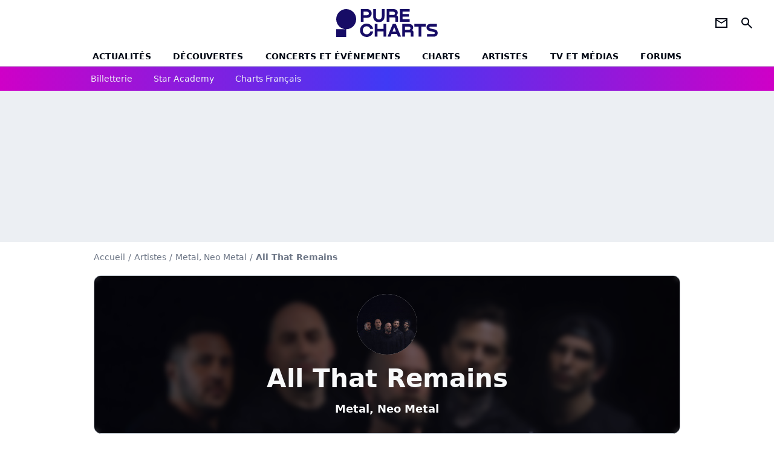

--- FILE ---
content_type: text/html; charset=UTF-8
request_url: https://www.chartsinfrance.net/All-That-Remains.html
body_size: 9182
content:
<!DOCTYPE html>
<html>
    <head>
        <meta charset="UTF-8">
        <meta name="viewport" content="width=device-width, initial-scale=1.0">

            <title>
        All That Remains
    </title>
    <meta name="description" content="All That Remains : actualit&eacute;, albums, titres, clips, singles, biographie, concerts et photos de All That Remains."/>
    <meta name="keywords" content/>
    <meta http-equiv="Content-Type" content="text/html; charset=utf-8"/>
    <meta name="viewport" content="width=device-width, initial-scale=1.0, maximum-scale=1.0, user-scalable=no">
                        <meta name="robots" content="index,follow,max-snippet:-1,max-image-preview:large,max-video-preview:5"/>
                <meta property="fb:pages" content="105857272781855"/>
    <meta property="fb:app_id" content="172872299422346"/>

                    <link rel="shortcut icon" type="image/x-icon" href="/favicon.png">
            <link rel="icon" type="image/ico" href="/favicon.png">
        
            <link rel="preload" href="/build/pc_fr/logo_brand_main.dfc4ed35.svg" as="image" />

        
            <link rel="preload" href="/build/pc_fr/entitypage-be44e1723546984b31cf.css" as="style" />
    <link rel="stylesheet" href="/build/pc_fr/entitypage-be44e1723546984b31cf.css">

        
<script type="text/javascript">
(function(global) {
    var fontCss           = localStorage.getItem('pc_font_code');
    var distantFontHash   = localStorage.getItem('pc_font_url');
    var currentFontHash   = "\/build\/pc_fr\/fonts_standalone\u002D7a28ce43bb664c0bb30d.css";

    if (fontCss && distantFontHash && (distantFontHash === currentFontHash)) {
        var style           = document.createElement('style');
            style.type      = 'text/css';
            style.innerHTML = fontCss;

        document.head.appendChild(style);
    }
}(window));
</script>
    </head>

            
    <body class="base-body artistes-universe artiste_page-route ">
            <div class="sub-body">

                    

<header id="header-main" class="header-main js-header-main">
    <div class="header-top">
        <div class="header-top-left">
            <i id="header-main-menu-icon" class="header-main-menu-icon ui-icons">menu</i>
            <i id="header-main-close-icon" class="header-main-close-icon ui-icons">close2</i>
        </div>

                                <a class="header-main-logo" href="/" aria-label="Accueil">
                <img
                    class="header-logo"
                    src="/build/pc_fr/logo_brand_main.dfc4ed35.svg"
                    alt="Charts in France"
                    width="154"
                    height="46"
                >
            </a>
                    
        <div class="header-top-right">
                        <div class="header-main-btn-holder">
                                                            <a href="https://newsletter.purecharts.fr/newsletters-purecharts_c704" class="header-additional-icon-link" target="_blank" rel="nooponer">
                            <i title="newsletter" class="ui-icons header-additional-icon">newsletter</i>
                        </a>
                    
                                                </div>
            
                                        <i id="header-main-search-icon" class="ui-icons header-main-search-icon">search</i>
                    </div>
    </div>

                        <nav id="header-nav-panel" class="header-bottom header-nav-unloaded" >
            
                
    <div class="header-main-dropdown-container js-nav-item-holder">
        <div class="header-main-category">
                            <a
                    href="/actualite/home.html"
                    class="header-main-nav-link "
                                    >Actualités</a>
            
                            <i class="header-icon-more ui-icons">chevron_bot</i>
                <i class="header-icon-next ui-icons js-btn-expand-subnav">chevron_right</i>
                    </div>

                    <div class="header-main-subcategory js-subnav-item-holder">
                                                <a
                        href="/actualite/exclusif"
                        class="header-main-subnav-link "
                    >exclu purecharts</a>
                                                                <a
                        href="/actualite/interview"
                        class="header-main-subnav-link "
                    >Interviews</a>
                                                                <a
                        href="/actualite/varietes.html"
                        class="header-main-subnav-link "
                    >Actualité variétés</a>
                                                                <a
                        href="/actualite/rap-rnb.html"
                        class="header-main-subnav-link "
                    >Actualité rap-rnb</a>
                                                                <a
                        href="/actualite/pop-rock.html"
                        class="header-main-subnav-link "
                    >Actualité pop-rock</a>
                                                                <a
                        href="/actualite/electro.html"
                        class="header-main-subnav-link "
                    >Actualité electro</a>
                                                                <a
                        href="/actualite/clip-a-visionner"
                        class="header-main-subnav-link "
                    >Clips</a>
                                                                <a
                        href="/actualite/business-et-economie-de-la-musique"
                        class="header-main-subnav-link "
                    >Business et économie de la musique</a>
                                        </div>
            </div>
            
                
    <div class="header-main-dropdown-container js-nav-item-holder">
        <div class="header-main-category">
                            <a
                    href="/actualite/decouverte-francaise"
                    class="header-main-nav-link "
                                    >découvertes</a>
            
                            <i class="header-icon-more ui-icons">chevron_bot</i>
                <i class="header-icon-next ui-icons js-btn-expand-subnav">chevron_right</i>
                    </div>

                    <div class="header-main-subcategory js-subnav-item-holder">
                                                <a
                        href="/actualite/nouveaute-a-ecouter"
                        class="header-main-subnav-link "
                    >nouveautés à écouter</a>
                                                                <a
                        href="/actualite/chronique-d-album"
                        class="header-main-subnav-link "
                    >critiques d&#039;albums</a>
                                                                <a
                        href="/actualite/playlist"
                        class="header-main-subnav-link "
                    >playlists de la redaction</a>
                                                                <a
                        href="https://podcasts.360.audion.fm/nLWFaVNSddqwzlL5yo18G"
                        class="header-main-subnav-link "
                                                    target="_blank"
                                            >podcasts face a</a>
                                        </div>
            </div>
            
                
    <div class="header-main-dropdown-container js-nav-item-holder">
        <div class="header-main-category">
                            <a
                    href="/actualite/concerts"
                    class="header-main-nav-link "
                                    >concerts et événements</a>
            
                            <i class="header-icon-more ui-icons">chevron_bot</i>
                <i class="header-icon-next ui-icons js-btn-expand-subnav">chevron_right</i>
                    </div>

                    <div class="header-main-subcategory js-subnav-item-holder">
                                                <a
                        href="/actualite/concerts"
                        class="header-main-subnav-link "
                    >actualités concerts</a>
                                                                <a
                        href="/actualite/nous-y-etions"
                        class="header-main-subnav-link "
                    >nous y etions</a>
                                                                <a
                        href="/actualite/festival"
                        class="header-main-subnav-link "
                    >festivals</a>
                                        </div>
            </div>
            
                
    <div class="header-main-dropdown-container js-nav-item-holder">
        <div class="header-main-category">
                            <a
                    href="/charts/"
                    class="header-main-nav-link "
                                    >Charts</a>
            
                            <i class="header-icon-more ui-icons">chevron_bot</i>
                <i class="header-icon-next ui-icons js-btn-expand-subnav">chevron_right</i>
                    </div>

                    <div class="header-main-subcategory js-subnav-item-holder">
                                                <a
                        href="/actualite/les-charts-de-la-semaine"
                        class="header-main-subnav-link "
                    >actualités charts france</a>
                                                                <a
                        href="/charts/albums.php"
                        class="header-main-subnav-link "
                    >Top albums france</a>
                                                                <a
                        href="/charts/singles.php"
                        class="header-main-subnav-link "
                    >Top singles france</a>
                                                                <a
                        href="/charts/titres-streaming.php"
                        class="header-main-subnav-link "
                    >Top singles streaming</a>
                                                                <a
                        href="/charts/8444/singles.php"
                        class="header-main-subnav-link "
                    >archives du top singles depuis 1984</a>
                                                                <a
                        href="/actualite/les-charts-internationaux-de-la-semaine"
                        class="header-main-subnav-link "
                    >actualités charts internationaux</a>
                                        </div>
            </div>
            
                
    <div class="header-main-dropdown-container js-nav-item-holder">
        <div class="header-main-category">
                            <a
                    href="/artistes/"
                    class="header-main-nav-link "
                                    >artistes</a>
            
                            <i class="header-icon-more ui-icons">chevron_bot</i>
                <i class="header-icon-next ui-icons js-btn-expand-subnav">chevron_right</i>
                    </div>

                    <div class="header-main-subcategory js-subnav-item-holder">
                                                <a
                        href="/artistes/varietes.html"
                        class="header-main-subnav-link "
                    >Artistes variétés</a>
                                                                <a
                        href="/artistes/rap-rnb.html"
                        class="header-main-subnav-link "
                    >Artistes rap-rnb</a>
                                                                <a
                        href="/artistes/pop-rock.html"
                        class="header-main-subnav-link "
                    >Artistes pop-rock</a>
                                                                <a
                        href="/artistes/electro.html"
                        class="header-main-subnav-link "
                    >Artistes electro</a>
                                        </div>
            </div>
            
                
    <div class="header-main-dropdown-container js-nav-item-holder">
        <div class="header-main-category">
                            <a
                    href="/actualite/musique-en-tv"
                    class="header-main-nav-link "
                                    >tv et médias</a>
            
                            <i class="header-icon-more ui-icons">chevron_bot</i>
                <i class="header-icon-next ui-icons js-btn-expand-subnav">chevron_right</i>
                    </div>

                    <div class="header-main-subcategory js-subnav-item-holder">
                                                <a
                        href="/actualite/musique-en-tv"
                        class="header-main-subnav-link "
                    >musique en TV</a>
                                                                <a
                        href="/actualite/special-eurovision"
                        class="header-main-subnav-link "
                    >eurovision</a>
                                                                <a
                        href="/actualite/cinema"
                        class="header-main-subnav-link "
                    >cinéma</a>
                                                                <a
                        href="/actualite/musique-de-pub"
                        class="header-main-subnav-link "
                    >musique de pub</a>
                                        </div>
            </div>
            
                
    <div class="header-main-dropdown-container ">
        <div class="header-main-category">
                            <a
                    href="/communaute/"
                    class="header-main-nav-link "
                                    >forums</a>
            
                    </div>

            </div>
</nav>
            
        <div id="header-main-search-container" class="header-main-search-container">
        <div id="header-main-search-canceled" class="header-main-search-canceled">Annuler</div>

        
<form method="post" action="/recherche/" class="search-form js-search">
    <label for="search_bar" class="search-form-label" aria-label="Rechercher sur Purecharts"><i class="search-form-picto ui-icons">search</i></label>
    <input
        id="search_bar"
        name="q"
        type="text"
        class="search-form-input js-input-txt"
        placeholder="Rechercher sur Purecharts"
    />
    <button type="submit" class="search-form-submit js-submit-form" disabled aria-label="label.header.search.submit">
        ok
    </button>
</form></div>
    </header>
    
            
                        
    
        
    <div id="link-bar-container" class="link-bar-container">
        
<div  class="roller-holder js-roller roller-no-nav" data-offset="15"     ><div class="roller-slider"><a class="roller-item link-bar-item" href=/jump#PRFAMChhDmZaQEJFSw0cGTI0NhkjLSAgQkYgJUcnUFknN21XK18bCVReUVpaLCI1UngUAwITGmc2UjRHWyc2YQ5mVFpXVhobEVIkNyAVf2E6PhNL             
                        
                            
         target="_blank"
     role="menuitem"><span class="link-bar-item-title">Billetterie</span></a><a class="roller-item link-bar-item" href="/actualite/star-academy"      role="menuitem"><span class="link-bar-item-title">Star Academy</span></a><a class="roller-item link-bar-item" href="/actualite/les-charts-de-la-semaine"      role="menuitem"><span class="link-bar-item-title">Charts français</span></a></div><div class="roller-btn-holder"><button class="roller-btn btn-left disabled ui-icons" aria-label="label.roller.button.left">chevron_left</button><button class="roller-btn btn-right ui-icons" aria-label="label.roller.button.right">chevron_right</button></div></div>    </div>
    
                



    


<div class="ad-placement ad-placement-header ad-placeholder">
                    <div
    class="ad-logo"
    src="/build/pc_fr/logo_brand_ads.c84353e2.svg"
    alt="chartsinfrance"
    width="154"
    height="42"
></div>
    
    <div class="ad-container">
        
                    <div class="ad-item "
                id="jad-header-01"
                data-position="header"
                data-device="all"
                data-keywords="%7B%22special-targeting%22%3A%22header%22%7D">
            </div>
            </div>
</div>


            <main class="main-content" id="main-content">
                
                
    
    
    
<div class="breadcrumb-container mg-b-20">
    <nav aria-label="Fil d'Ariane">
                                    <a class="breadcrumb-link-item" href="/">Accueil</a>
                <span class="breadcrumb-link-item">/</span>
                                                <a class="breadcrumb-link-item" href="/artistes/">Artistes</a>
                <span class="breadcrumb-link-item">/</span>
                                                <span class="breadcrumb-span-item">Metal, Neo Metal</span>
                <span class="breadcrumb-span-item">/</span>
                                                <h1 role="heading" aria-level="1" class="breadcrumb-item">All That Remains</h1>
                        </nav>
</div>

                                <section class="mg-container">
        <div class="mg-b-20">
            


        

<div class="entity-main-card entity-main-card-bg-img"style="background-image: url(https://www.chartsinfrance.net/crop/spotify/970-0/ab6761610000e5ebb4d9c699a6e892bab3121226);">
    <div class="entity-main-card-info-container">
                            
        
        
                
                
    
    
    
    
        
                
        <figure class="thumbnail thumbnail-cover"
                    >
                                    
                
            
                            
        <img class="entity-main-card-img thumb-img"
            src="https://www.chartsinfrance.net/crop/spotify/100-100/ab6761610000e5ebb4d9c699a6e892bab3121226"
            alt="All That Remains"
            width="100"
            height="100"
            
                
            role="presentation"
        />

            
        
        
                </figure>

        
        
        <div class="entity-main-card-entity-info">
                                                <a class="entity-main-card-info-name entity-main-card-name-link" href="/All-That-Remains.html" >
                        All That Remains
                    </a>
                            
                                                                        <a class="entity-main-card-info-jobs entity-main-card-job-link" href="/artistes/pop-rock.html" >
                            Metal, Neo Metal
                        </a>
                                                
                    </div>

    </div>
</div>
        </div>

        <div class="mg-content">
            

<div  class="roller-holder js-roller subnav-holder roller-no-nav" data-offset="15"     ><div class="roller-slider"><span class="roller-subnav roller-item subnav-item-active" href="/All-That-Remains.html">Artiste</span><a class="roller-subnav roller-item subnav-item" href="/All-That-Remains/albums-singles.html">Albums & Singles</a></div></div>        </div>

                                <div class="gd-2-cols">
                                        <div class="left-col">
                                        <section class="mg-container">
                            
                
                    
    
    
    
    <div class="title-section-container"
            >
                <h2 class="title-section-text no-roller" role="heading" aria-level="2">
        Albums de All That Remains</h2></div>


            
            <div class="gd gd-gap-15 gd-s-3 gd-m-4 mg-content">
                                                        


<div class="entity-thumbnail-container gd-item-mw-0">
            
        
                    
                
                
    
    
    
    
        
                
        <figure class="thumbnail entity-thumbnail-picture thumbnail-1-1 thumbnail-cover"
                    >
                                    
                
            
                            
        <img class="thumb-img"
            src="https://www.chartsinfrance.net/crop/spotify/110-110/3fe032adf35032f99c8f5640aee00d5cea7fc108"
            alt="Madness"
            width="110"
            height="110"
            loading="lazy"
                
            role="presentation"
        />

            
        
        
                </figure>

        

            <h3 class="entity-thumbnail-name">
                            <a href="/All-That-Remains/Madness-a123070050.html" class="entity-thumbnail-link">Madness</a>
                    </h3>
    </div>


                                                        


<div class="entity-thumbnail-container gd-item-mw-0">
            
        
                    
                
                
    
    
    
    
        
                
        <figure class="thumbnail entity-thumbnail-picture thumbnail-1-1 thumbnail-cover"
                    >
                                    
                
            
                            
        <img class="thumb-img"
            src="https://www.chartsinfrance.net/crop/spotify/110-110/1ab59b3fee07cc9d567b45402fa04b5be5fc1395"
            alt="The Order of Things"
            width="110"
            height="110"
            loading="lazy"
                
            role="presentation"
        />

            
        
        
                </figure>

        

            <h3 class="entity-thumbnail-name">
                            <a href="/All-That-Remains/The-Order-of-Things-a121254303.html" class="entity-thumbnail-link">The Order of Things</a>
                    </h3>
    </div>


                                                        


<div class="entity-thumbnail-container gd-item-mw-0">
            
        
                    
                
                
    
    
    
    
        
                
        <figure class="thumbnail entity-thumbnail-picture thumbnail-1-1 thumbnail-cover"
                    >
                                    
                
            
                            
        <img class="thumb-img"
            src="https://www.chartsinfrance.net/crop/spotify/110-110/3e14f5f189e620efc28e6a7c54ea7b20d60e6de7"
            alt="A War You Cannot Win"
            width="110"
            height="110"
            loading="lazy"
                
            role="presentation"
        />

            
        
        
                </figure>

        

            <h3 class="entity-thumbnail-name">
                            <a href="/All-That-Remains/A-War-You-Cannot-Win-a115735601.html" class="entity-thumbnail-link">A War You Cannot Win</a>
                    </h3>
    </div>


                                                        


<div class="entity-thumbnail-container gd-item-mw-0">
            
        
                    
                
                
    
    
    
    
        
                
        <figure class="thumbnail entity-thumbnail-picture thumbnail-1-1 thumbnail-cover"
                    >
                                    
                
            
                            
        <img class="thumb-img"
            src="https://www.chartsinfrance.net/crop/spotify/110-110/250a35c093039b286e3218014c0f8e17c6b42409"
            alt="For We Are Many"
            width="110"
            height="110"
            loading="lazy"
                
            role="presentation"
        />

            
        
        
                </figure>

        

            <h3 class="entity-thumbnail-name">
                            <a href="/All-That-Remains/For-We-Are-Many-a109724704.html" class="entity-thumbnail-link">For We Are Many</a>
                    </h3>
    </div>


                                                        


<div class="entity-thumbnail-container gd-item-mw-0">
            
        
                    
                
                
    
    
    
    
        
                
        <figure class="thumbnail entity-thumbnail-picture thumbnail-1-1 thumbnail-cover"
                    >
                                    
                
            
                            
        <img class="thumb-img"
            src="https://www.chartsinfrance.net/crop/spotify/110-110/7573b8c76ddf29e17bab3d51f5ae5edfa85ef8bb"
            alt="All That Remains: Live"
            width="110"
            height="110"
            loading="lazy"
                
            role="presentation"
        />

            
        
        
                </figure>

        

            <h3 class="entity-thumbnail-name">
                            <a href="/All-That-Remains/All-That-Remains-Live-a106914878.html" class="entity-thumbnail-link">All That Remains: Live</a>
                    </h3>
    </div>


                                                        


<div class="entity-thumbnail-container gd-item-mw-0">
            
        
                    
                
                
    
    
    
    
        
                
        <figure class="thumbnail entity-thumbnail-picture thumbnail-1-1 thumbnail-cover"
                    >
                                    
                
            
                            
        <img class="thumb-img"
            src="https://www.chartsinfrance.net/crop/spotify/110-110/8a596c4849c72e40ba9bbc1d37cad2a9fea086df"
            alt="Victim of the New Disease"
            width="110"
            height="110"
            loading="lazy"
                
            role="presentation"
        />

            
        
        
                </figure>

        

            <h3 class="entity-thumbnail-name">
                            <a href="/All-That-Remains/Victim-of-the-New-Disease-a124590373.html" class="entity-thumbnail-link">Victim of the New Disease</a>
                    </h3>
    </div>


                                                        


<div class="entity-thumbnail-container gd-item-mw-0">
            
        
                    
                
                
    
    
    
    
        
                
        <figure class="thumbnail entity-thumbnail-picture thumbnail-1-1 thumbnail-cover"
                    >
                                    
                
            
                            
        <img class="thumb-img"
            src="https://www.chartsinfrance.net/crop/110-110/style/covers2/purecharts_placeholder.png"
            alt="This Darkened Heart"
            width="110"
            height="110"
            loading="lazy"
                
            role="presentation"
        />

            
        
        
                </figure>

        

            <h3 class="entity-thumbnail-name">
                            <a href="/All-That-Remains/This-Darkened-Heart-a106911004.html" class="entity-thumbnail-link">This Darkened Heart</a>
                    </h3>
    </div>


                                                        


<div class="entity-thumbnail-container gd-item-mw-0">
            
        
                    
                
                
    
    
    
    
        
                
        <figure class="thumbnail entity-thumbnail-picture thumbnail-1-1 thumbnail-cover"
                    >
                                    
                
            
                            
        <img class="thumb-img"
            src="https://www.chartsinfrance.net/crop/spotify/110-110/ecc8d0df536fd56563249346787b76887d3eef2a"
            alt="Behind Silence And Solitude"
            width="110"
            height="110"
            loading="lazy"
                
            role="presentation"
        />

            
        
        
                </figure>

        

            <h3 class="entity-thumbnail-name">
                            <a href="/All-That-Remains/Behind-Silence-And-Solitude-a106911734.html" class="entity-thumbnail-link">Behind Silence And Solitude</a>
                    </h3>
    </div>


                            </div>

            <div class="mg-content">
                    
    
        
        
        
                            
        
                            
        
        
    
        <a
    class="btn btn-type-primary btn-lg"
            href="/All-That-Remains/albums-singles.html"
            
        >
                            <span>Voir tous les albums et singles de All That Remains</span>
            </a>

            </div>
        </section>
    
            <section class="mg-container">
                <div class="mg-content">
                                    
                
                    
    
    
    
    <div class="title-section-container"
            >
                <h2 class="title-section-text no-roller" role="heading" aria-level="2">
        Les titres les + vus de  All That Remains</h2></div>


                    
                    <div class="gd gd-gap-20 gd-s-1 gd-m-2 gd-l-2 entity-most-viewed-tracks">
                                                    
<div class="entity-info-container">
     
            
                    <img class="entity-info-picture"
                src="https://www.chartsinfrance.net/crop/spotify/40-40/ecc8d0df536fd56563249346787b76887d3eef2a"
                alt="Erase"
                width="40"
                height="40"
            >
        
                    <h3>
                                    <a href="/All-That-Remains/id-106911739.html" class="entity-info-title">Erase</a>
                            </h3>
        
         
            
     </div>
                                                    
<div class="entity-info-container">
     
            
                    <img class="entity-info-picture"
                src="https://www.chartsinfrance.net/crop/spotify/40-40/250a35c093039b286e3218014c0f8e17c6b42409"
                alt="Dead Wrong"
                width="40"
                height="40"
            >
        
                    <h3>
                                    <a href="/All-That-Remains/id-109724712.html" class="entity-info-title">Dead Wrong</a>
                            </h3>
        
         
            
     </div>
                                                    
<div class="entity-info-container">
     
            
                    <img class="entity-info-picture"
                src="https://www.chartsinfrance.net/crop/spotify/40-40/250a35c093039b286e3218014c0f8e17c6b42409"
                alt="Now Let Them Tremble"
                width="40"
                height="40"
            >
        
                    <h3>
                                    <a href="/All-That-Remains/id-109724705.html" class="entity-info-title">Now Let Them Tremble</a>
                            </h3>
        
         
            
     </div>
                                                    
<div class="entity-info-container">
     
            
                    <img class="entity-info-picture"
                src="https://www.chartsinfrance.net/crop/spotify/40-40/250a35c093039b286e3218014c0f8e17c6b42409"
                alt="Hold On"
                width="40"
                height="40"
            >
        
                    <h3>
                                    <a href="/All-That-Remains/id-109724714.html" class="entity-info-title">Hold On</a>
                            </h3>
        
         
            
     </div>
                                                    
<div class="entity-info-container">
     
            
                    <img class="entity-info-picture"
                src="https://www.chartsinfrance.net/crop/spotify/40-40/250a35c093039b286e3218014c0f8e17c6b42409"
                alt="The Waiting One"
                width="40"
                height="40"
            >
        
                    <h3>
                                    <a href="/All-That-Remains/id-109724716.html" class="entity-info-title">The Waiting One</a>
                            </h3>
        
         
            
     </div>
                                                    
<div class="entity-info-container">
     
            
                    <img class="entity-info-picture"
                src="https://www.chartsinfrance.net/crop/spotify/40-40/250a35c093039b286e3218014c0f8e17c6b42409"
                alt="Faithless"
                width="40"
                height="40"
            >
        
                    <h3>
                                    <a href="/All-That-Remains/id-109724713.html" class="entity-info-title">Faithless</a>
                            </h3>
        
         
            
     </div>
                                                    
<div class="entity-info-container">
     
            
                    <img class="entity-info-picture"
                src="https://www.chartsinfrance.net/crop/spotify/40-40/7573b8c76ddf29e17bab3d51f5ae5edfa85ef8bb"
                alt="Indictment"
                width="40"
                height="40"
            >
        
                    <h3>
                                    <a href="/All-That-Remains/id-106914890.html" class="entity-info-title">Indictment</a>
                            </h3>
        
         
            
     </div>
                                                    
<div class="entity-info-container">
     
            
                    <img class="entity-info-picture"
                src="https://www.chartsinfrance.net/crop/spotify/40-40/7573b8c76ddf29e17bab3d51f5ae5edfa85ef8bb"
                alt="Six"
                width="40"
                height="40"
            >
        
                    <h3>
                                    <a href="/All-That-Remains/id-106914881.html" class="entity-info-title">Six</a>
                            </h3>
        
         
            
     </div>
                                                    
<div class="entity-info-container">
     
            
                    <img class="entity-info-picture"
                src="https://www.chartsinfrance.net/crop/spotify/40-40/7573b8c76ddf29e17bab3d51f5ae5edfa85ef8bb"
                alt="Not Alone"
                width="40"
                height="40"
            >
        
                    <h3>
                                    <a href="/All-That-Remains/id-106914882.html" class="entity-info-title">Not Alone</a>
                            </h3>
        
         
            
     </div>
                                                    
<div class="entity-info-container">
     
            
                    <img class="entity-info-picture"
                src="https://www.chartsinfrance.net/crop/40-40/style/covers2/purecharts_placeholder.png"
                alt="The Deepest Gray"
                width="40"
                height="40"
            >
        
                    <h3>
                                    <a href="/All-That-Remains/id-106911006.html" class="entity-info-title">The Deepest Gray</a>
                            </h3>
        
         
            
     </div>
                                                    
<div class="entity-info-container">
     
            
                    <img class="entity-info-picture"
                src="https://www.chartsinfrance.net/crop/40-40/style/covers2/purecharts_placeholder.png"
                alt="Vicious Betrayal"
                width="40"
                height="40"
            >
        
                    <h3>
                                    <a href="/All-That-Remains/id-106911007.html" class="entity-info-title">Vicious Betrayal</a>
                            </h3>
        
         
            
     </div>
                                                    
<div class="entity-info-container">
     
            
                    <img class="entity-info-picture"
                src="https://www.chartsinfrance.net/crop/40-40/style/covers2/purecharts_placeholder.png"
                alt="I Die In Degrees"
                width="40"
                height="40"
            >
        
                    <h3>
                                    <a href="/All-That-Remains/id-106911008.html" class="entity-info-title">I Die In Degrees</a>
                            </h3>
        
         
            
     </div>
                                                    
<div class="entity-info-container">
     
            
                    <img class="entity-info-picture"
                src="https://www.chartsinfrance.net/crop/40-40/style/covers2/purecharts_placeholder.png"
                alt="Focus Shall Not Fail"
                width="40"
                height="40"
            >
        
                    <h3>
                                    <a href="/All-That-Remains/id-106911009.html" class="entity-info-title">Focus Shall Not Fail</a>
                            </h3>
        
         
            
     </div>
                                                    
<div class="entity-info-container">
     
            
                    <img class="entity-info-picture"
                src="https://www.chartsinfrance.net/crop/40-40/style/covers2/purecharts_placeholder.png"
                alt="Regret Not"
                width="40"
                height="40"
            >
        
                    <h3>
                                    <a href="/All-That-Remains/id-106911010.html" class="entity-info-title">Regret Not</a>
                            </h3>
        
         
            
     </div>
                                                    
<div class="entity-info-container">
     
            
                    <img class="entity-info-picture"
                src="https://www.chartsinfrance.net/crop/40-40/style/covers2/purecharts_placeholder.png"
                alt="For Salvation"
                width="40"
                height="40"
            >
        
                    <h3>
                                    <a href="/All-That-Remains/id-106911012.html" class="entity-info-title">For Salvation</a>
                            </h3>
        
         
            
     </div>
                                                    
<div class="entity-info-container">
     
            
                    <img class="entity-info-picture"
                src="https://www.chartsinfrance.net/crop/40-40/style/covers2/purecharts_placeholder.png"
                alt="Tattered On My Sleeve"
                width="40"
                height="40"
            >
        
                    <h3>
                                    <a href="/All-That-Remains/id-106911013.html" class="entity-info-title">Tattered On My Sleeve</a>
                            </h3>
        
         
            
     </div>
                                                    
<div class="entity-info-container">
     
            
                    <img class="entity-info-picture"
                src="https://www.chartsinfrance.net/crop/spotify/40-40/ecc8d0df536fd56563249346787b76887d3eef2a"
                alt="Behind Silence and Solitude"
                width="40"
                height="40"
            >
        
                    <h3>
                                    <a href="/All-That-Remains/id-106911735.html" class="entity-info-title">Behind Silence and Solitude</a>
                            </h3>
        
         
            
     </div>
                                                    
<div class="entity-info-container">
     
            
                    <img class="entity-info-picture"
                src="https://www.chartsinfrance.net/crop/spotify/40-40/ecc8d0df536fd56563249346787b76887d3eef2a"
                alt="From These Wounds"
                width="40"
                height="40"
            >
        
                    <h3>
                                    <a href="/All-That-Remains/id-106911736.html" class="entity-info-title">From These Wounds</a>
                            </h3>
        
         
            
     </div>
                                                    
<div class="entity-info-container">
     
            
                    <img class="entity-info-picture"
                src="https://www.chartsinfrance.net/crop/spotify/40-40/ecc8d0df536fd56563249346787b76887d3eef2a"
                alt="Follow"
                width="40"
                height="40"
            >
        
                    <h3>
                                    <a href="/All-That-Remains/id-106911737.html" class="entity-info-title">Follow</a>
                            </h3>
        
         
            
     </div>
                                                    
<div class="entity-info-container">
     
            
                    <img class="entity-info-picture"
                src="https://www.chartsinfrance.net/crop/spotify/40-40/ecc8d0df536fd56563249346787b76887d3eef2a"
                alt="Clarity"
                width="40"
                height="40"
            >
        
                    <h3>
                                    <a href="/All-That-Remains/id-106911738.html" class="entity-info-title">Clarity</a>
                            </h3>
        
         
            
     </div>
                                            </div>
                </div>
            </section>
    
    
    
            <section class="mg-container">
                            
                
                    
    
    
    
    <div class="title-section-container"
            >
                <div class="title-section-text no-roller">
        D&#039;autres artistes à découvrir</div></div>


            
            <div class="gd gd-gap-15 gd-s-3 mg-content">
                                    


<div class="entity-thumbnail-container gd-item-mw-0">
            
        
                    
                
                
    
    
    
    
        
                
        <figure class="thumbnail entity-thumbnail-picture thumbnail-1-1 thumbnail-cover"
                    >
                                    
                
            
                            
        <img class="thumb-img"
            src="https://www.chartsinfrance.net/crop/spotify/110-110/ab6761610000e5eb49670e56bfa7556b4a255286"
            alt="Killswitch Engage"
            width="110"
            height="110"
            loading="lazy"
                
            role="presentation"
        />

            
        
        
                </figure>

        

            <span class="entity-thumbnail-name">
                            <a href="Killswitch-Engage.html" class="entity-thumbnail-link">Killswitch Engage</a>
                    </span>
    </div>


                                    


<div class="entity-thumbnail-container gd-item-mw-0">
            
        
                    
                
                
    
    
    
    
        
                
        <figure class="thumbnail entity-thumbnail-picture thumbnail-1-1 thumbnail-cover"
                    >
                                    
                
            
                            
        <img class="thumb-img"
            src="https://www.chartsinfrance.net/crop/spotify/110-110/ab6761610000e5eb8f72b126ff150aff04fea7d3"
            alt="As I Lay Dying"
            width="110"
            height="110"
            loading="lazy"
                
            role="presentation"
        />

            
        
        
                </figure>

        

            <span class="entity-thumbnail-name">
                            <a href="As-I-Lay-Dying.html" class="entity-thumbnail-link">As I Lay Dying</a>
                    </span>
    </div>


                                    


<div class="entity-thumbnail-container gd-item-mw-0">
            
        
                    
                
                
    
    
    
    
        
                
        <figure class="thumbnail entity-thumbnail-picture thumbnail-1-1 thumbnail-cover"
                    >
                                    
                
            
                            
        <img class="thumb-img"
            src="https://www.chartsinfrance.net/crop/spotify/110-110/ab6761610000e5ebe3d54be763612bdcf50e56eb"
            alt="Trivium"
            width="110"
            height="110"
            loading="lazy"
                
            role="presentation"
        />

            
        
        
                </figure>

        

            <span class="entity-thumbnail-name">
                            <a href="Trivium.html" class="entity-thumbnail-link">Trivium</a>
                    </span>
    </div>


                                    


<div class="entity-thumbnail-container gd-item-mw-0">
            
        
                    
                
                
    
    
    
    
        
                
        <figure class="thumbnail entity-thumbnail-picture thumbnail-1-1 thumbnail-cover"
                    >
                                    
                
            
                            
        <img class="thumb-img"
            src="https://www.chartsinfrance.net/crop/spotify/110-110/ab6761610000e5eb18219fa877c67b4eda00550c"
            alt="Bullet For My Valentine"
            width="110"
            height="110"
            loading="lazy"
                
            role="presentation"
        />

            
        
        
                </figure>

        

            <span class="entity-thumbnail-name">
                            <a href="Bullet-For-My-Valentine.html" class="entity-thumbnail-link">Bullet For My Valentine</a>
                    </span>
    </div>


                                    


<div class="entity-thumbnail-container gd-item-mw-0">
            
        
                    
                
                
    
    
    
    
        
                
        <figure class="thumbnail entity-thumbnail-picture thumbnail-1-1 thumbnail-cover"
                    >
                                    
                
            
                            
        <img class="thumb-img"
            src="https://www.chartsinfrance.net/crop/spotify/110-110/ab6761610000e5ebb1b4fb66fb995faa4541d49d"
            alt="Parkway Drive"
            width="110"
            height="110"
            loading="lazy"
                
            role="presentation"
        />

            
        
        
                </figure>

        

            <span class="entity-thumbnail-name">
                            <a href="Parkway-Drive.html" class="entity-thumbnail-link">Parkway Drive</a>
                    </span>
    </div>


                                    


<div class="entity-thumbnail-container gd-item-mw-0">
            
        
                    
                
                
    
    
    
    
        
                
        <figure class="thumbnail entity-thumbnail-picture thumbnail-1-1 thumbnail-cover"
                    >
                                    
                
            
                            
        <img class="thumb-img"
            src="https://www.chartsinfrance.net/crop/spotify/110-110/ab6761610000e5eb6a6ee12fbbc4ba2b0070107f"
            alt="Unearth"
            width="110"
            height="110"
            loading="lazy"
                
            role="presentation"
        />

            
        
        
                </figure>

        

            <span class="entity-thumbnail-name">
                            <a href="Unearth.html" class="entity-thumbnail-link">Unearth</a>
                    </span>
    </div>


                                    


<div class="entity-thumbnail-container gd-item-mw-0">
            
        
                    
                
                
    
    
    
    
        
                
        <figure class="thumbnail entity-thumbnail-picture thumbnail-1-1 thumbnail-cover"
                    >
                                    
                
            
                            
        <img class="thumb-img"
            src="https://www.chartsinfrance.net/crop/spotify/110-110/ab6761610000e5eb64e552a08f94aedda5d1df5a"
            alt="August Burns Red"
            width="110"
            height="110"
            loading="lazy"
                
            role="presentation"
        />

            
        
        
                </figure>

        

            <span class="entity-thumbnail-name">
                            <a href="August-Burns-Red.html" class="entity-thumbnail-link">August Burns Red</a>
                    </span>
    </div>


                                    


<div class="entity-thumbnail-container gd-item-mw-0">
            
        
                    
                
                
    
    
    
    
        
                
        <figure class="thumbnail entity-thumbnail-picture thumbnail-1-1 thumbnail-cover"
                    >
                                    
                
            
                            
        <img class="thumb-img"
            src="https://www.chartsinfrance.net/crop/spotify/110-110/ab6761610000e5ebdeb39cd9c989fe4b192e1448"
            alt="The Devil Wears Prada"
            width="110"
            height="110"
            loading="lazy"
                
            role="presentation"
        />

            
        
        
                </figure>

        

            <span class="entity-thumbnail-name">
                            <a href="The-Devil-Wears-Prada.html" class="entity-thumbnail-link">The Devil Wears Prada</a>
                    </span>
    </div>


                                    


<div class="entity-thumbnail-container gd-item-mw-0">
            
        
                    
                
                
    
    
    
    
        
                
        <figure class="thumbnail entity-thumbnail-picture thumbnail-1-1 thumbnail-cover"
                    >
                                    
                
            
                            
        <img class="thumb-img"
            src="https://www.chartsinfrance.net/crop/spotify/110-110/ab6761610000e5eb58f2b24b02877506d74b612b"
            alt="Motionless In White"
            width="110"
            height="110"
            loading="lazy"
                
            role="presentation"
        />

            
        
        
                </figure>

        

            <span class="entity-thumbnail-name">
                            <a href="Motionless-In-White.html" class="entity-thumbnail-link">Motionless In White</a>
                    </span>
    </div>


                                    


<div class="entity-thumbnail-container gd-item-mw-0">
            
        
                    
                
                
    
    
    
    
        
                
        <figure class="thumbnail entity-thumbnail-picture thumbnail-1-1 thumbnail-cover"
                    >
                                    
                
            
                            
        <img class="thumb-img"
            src="https://www.chartsinfrance.net/crop/spotify/110-110/ab6761610000e5eb5c3bd919d1344a738af14136"
            alt="In Flames"
            width="110"
            height="110"
            loading="lazy"
                
            role="presentation"
        />

            
        
        
                </figure>

        

            <span class="entity-thumbnail-name">
                            <a href="In-Flames.html" class="entity-thumbnail-link">In Flames</a>
                    </span>
    </div>


                            </div>

                
    
        
        
        
                            
        
                            
        
        
    
        <a
    class="btn btn-type-primary btn-lg"
            href="/artistes/"
            
        >
                            <span>Voir tous les artistes</span>
            </a>

                    </section>
    
        
<div class="js-clickfuse" id="amplified_100006291" data-position-id="100006291"></div>
                    </div>
                    
                                        <aside class="right-col">
                                                                                                            



    

    
<div class="ad-placement ad-placement-atf mg-container ad-placeholder ad-sticky">
                    <div
    class="ad-logo"
    src="/build/pc_fr/logo_brand_ads.c84353e2.svg"
    alt="chartsinfrance"
    width="154"
    height="42"
></div>
    
    <div class="ad-container">
        
                    <div class="ad-item "
                id="jad-atf-01"
                data-position="rectangle_atf"
                data-device="all"
                data-keywords="%5B%5D">
            </div>
            </div>
</div>





    

    
<div class="ad-placement ad-placement-mtf mg-container ad-placeholder ad-sticky">
                    <div
    class="ad-logo"
    src="/build/pc_fr/logo_brand_ads.c84353e2.svg"
    alt="chartsinfrance"
    width="154"
    height="42"
></div>
    
    <div class="ad-container">
        
                    <div class="ad-item "
                id="jad-mtf-01"
                data-position="rectangle_mtf"
                data-device="all"
                data-keywords="%5B%5D">
            </div>
            </div>
</div>



    <section class="mg-container">
                        
                
                    
    
    
    
    <div class="title-section-container"
            >
                <div class="title-section-text rc-title-section no-roller">
        + de news :</div></div>



        <div class="rc-content gd gd-gap-20 gd-s-1 mg-content">
                                                                                                        
                

        











                


    


    


                        








<article class="news-card has_headline news-card-picture news-card-1 news-card-row"     >
    <!-- news card picture -->
                        
            
                    
        
                    
                
                
    
    
    
    
        
                
        <figure class="thumbnail news-card-picture thumbnail-1-1 thumbnail-cover"
                    >
                                    
                            
            
                            
        <img class="thumb-img-100 thumb-img"
            src="https://www.chartsinfrance.net/crop/90-90/style/breves/6/photo_1770049396.jpg"
            alt="Bénabar s&#039;en prend aux médias qui le boycottent"
            width="320"
            height="180"
            loading="lazy"
                
            role="presentation"
        />

            
        
        
                </figure>

        
            
    <div class="news-card-info">
                                                
                                                
                                                    <div
                    class="news-card-title"
                                    >

                                            <a href="/Benabar/news-135204.html" class="news-card-link"      role="link" aria-label="Bénabar s&#039;en prend aux médias qui le boycottent">Bénabar s&#039;en prend aux médias qui le boycottent</a>
                    
                </div>
                            
                                                
                                                        <div class="news-card-date">18:00</div>
                                        </div>
</article>


                                                                
                

        











                


    


    


                        








<article class="news-card has_headline news-card-picture news-card-1 news-card-row"     >
    <!-- news card picture -->
                        
            
                    
        
                    
                
                
    
    
    
    
        
                
        <figure class="thumbnail news-card-picture thumbnail-1-1 thumbnail-cover"
                    >
                                    
                            
            
                            
        <img class="thumb-img-100 thumb-img"
            src="https://www.chartsinfrance.net/crop/90-90/style/breves/8/photo_1770033456.jpg"
            alt="Un concert sur &quot;la pire comédie musicale française&quot;"
            width="320"
            height="180"
            loading="lazy"
                
            role="presentation"
        />

            
        
        
                </figure>

        
            
    <div class="news-card-info">
                                                
                                                
                                                    <div
                    class="news-card-title"
                                    >

                                            <a href="/actualite/news-135197.html" class="news-card-link"      role="link" aria-label="Un concert sur &quot;la pire comédie musicale française&quot;">Un concert sur &quot;la pire comédie musicale française&quot;</a>
                    
                </div>
                            
                                                
                                                        <div class="news-card-date">17:25</div>
                                        </div>
</article>


                                                                
                

        











                


    


    


                        








<article class="news-card has_headline news-card-picture news-card-1 news-card-row"     >
    <!-- news card picture -->
                        
            
                    
        
                    
                
                
    
    
    
    
        
                
        <figure class="thumbnail news-card-picture thumbnail-1-1 thumbnail-cover"
                    >
                                    
                            
            
                            
        <img class="thumb-img-100 thumb-img"
            src="https://www.chartsinfrance.net/crop/90-90/style/breves/3/photo_1770038495.jpg"
            alt="Star Academy : Marlène Schaff émue pour son dernier débrief"
            width="320"
            height="180"
            loading="lazy"
                
            role="presentation"
        />

            
        
        
                </figure>

        
            
    <div class="news-card-info">
                                                
                                                
                                                    <div
                    class="news-card-title"
                                    >

                                            <a href="/Star-Academy/news-135201.html" class="news-card-link"      role="link" aria-label="Star Academy : Marlène Schaff émue pour son dernier débrief">Star Academy : Marlène Schaff émue pour son dernier débrief</a>
                    
                </div>
                            
                                                
                                                        <div class="news-card-date">16:48</div>
                                        </div>
</article>


                                                                
                

        











                


    


    


                        








<article class="news-card has_headline news-card-picture news-card-1 news-card-row"     >
    <!-- news card picture -->
                        
            
                    
        
                    
                
                
    
    
    
    
        
                
        <figure class="thumbnail news-card-picture thumbnail-1-1 thumbnail-cover"
                    >
                                    
                            
            
                            
        <img class="thumb-img-100 thumb-img"
            src="https://www.chartsinfrance.net/crop/90-90/style/breves/8/photo_1770032439.jpg"
            alt="The Voice Kids : Charlotte victime de harcèlement scolaire"
            width="320"
            height="180"
            loading="lazy"
                
            role="presentation"
        />

            
        
        
                </figure>

        
            
    <div class="news-card-info">
                                                
                                                
                                                    <div
                    class="news-card-title"
                                    >

                                            <a href="/The-Voice/news-135195.html" class="news-card-link"      role="link" aria-label="The Voice Kids : Charlotte victime de harcèlement scolaire">The Voice Kids : Charlotte victime de harcèlement scolaire</a>
                    
                </div>
                            
                                                
                                                        <div class="news-card-date">16:00</div>
                                        </div>
</article>


                    </div>

                                <div class="mg-content">
                    
    
        
        
        
                            
        
                            
        
        
    
        <a
    class="btn btn-type-primary btn-md"
            href="/actualite/home.html"
            
        >
                            <span>Toutes les actualités</span>
            </a>

            </div>
            </section>






    

    
<div class="ad-placement ad-placement-btf mg-container ad-placeholder ad-sticky">
                    <div
    class="ad-logo"
    src="/build/pc_fr/logo_brand_ads.c84353e2.svg"
    alt="chartsinfrance"
    width="154"
    height="42"
></div>
    
    <div class="ad-container">
        
                    <div class="ad-item "
                id="jad-btf-01"
                data-position="rectangle_btf"
                data-device="all"
                data-keywords="%5B%5D">
            </div>
            </div>
</div>


                                            </aside>
                                    </div>
                                        </main>

            
                
<footer class="footer-wrapper" id="footer-main">
    <div class="footer-brand-logo">
                    <img
                class="footer-brand-logo-img"
                src="/build/pc_fr/logo_brand_white.5e3f16c4.svg"
                alt="Purecharts"
                width="146"
                height="40"
                loading="lazy"
            >
            </div>

                                    <div class="footer-social">
                                        <a class="social-icon" href="https://www.instagram.com/purechartsfr/" target="_blank">
                            <img class="social-img" src="/build/common/instagram.9636a67c.svg" alt="Instagram" width="20" height="20" loading="lazy">
                        </a>
                                        <a class="social-icon" href="https://www.facebook.com/purecharts/" target="_blank">
                            <img class="social-img" src="/build/common/facebook.d01600d1.svg" alt="Facebook" width="20" height="20" loading="lazy">
                        </a>
                                        <a class="social-icon" href="https://www.tiktok.com/@purechartsfr" target="_blank">
                            <img class="social-img" src="/build/common/tiktok.672f4e36.svg" alt="TikTok" width="20" height="20" loading="lazy">
                        </a>
                                        <a class="social-icon" href="https://x.com/purecharts" target="_blank">
                            <img class="social-img" src="/build/common/x.e04c26ee.svg" alt="X" width="20" height="20" loading="lazy">
                        </a>
                            </div>
        
        <div class="footer-navigation-info-container">
                                                <div class="footer-link-container">
                        <a
                            class="footer-link"
                            href="/site/apropos.html"
                                                    >
                        A propos de Purecharts
                        </a>
                        &nbsp;|&nbsp;
                    </div>
                                                                <div class="footer-link-container">
                        <a
                            class="footer-link"
                            href="/site/mentions_legales.html"
                                                    >
                        Mentions légales
                        </a>
                        &nbsp;|&nbsp;
                    </div>
                                                                <div class="footer-link-container">
                        <a
                            class="footer-link"
                            href="/site/cookies.html"
                                                    >
                        Politique de cookies
                        </a>
                        &nbsp;|&nbsp;
                    </div>
                                                                <div class="footer-link-container">
                        <a
                            class="footer-link"
                            href="/site/donnees.html"
                                                    >
                        Politique de protection des données
                        </a>
                        &nbsp;|&nbsp;
                    </div>
                                                                <div class="footer-link-container">
                        <a
                            class="footer-link"
                            href="/site/cgu.html"
                                                    >
                        CGU
                        </a>
                        &nbsp;|&nbsp;
                    </div>
                                                                <div class="footer-link-container">
                        <a
                            class="footer-link"
                            href="/cgv-offre-payante-purecharts.pdf"
                             target="_blank" rel="noopener"                         >
                        CGV
                        </a>
                        &nbsp;|&nbsp;
                    </div>
                                                                <div class="footer-link-container">
                        <a
                            class="footer-link"
                            href="/site/gerer-utiq.html"
                                                    >
                        Gérer Utiq
                        </a>
                        &nbsp;|&nbsp;
                    </div>
                                                                <div class="footer-link-container">
                        <a
                            class="footer-link"
                            href="/site/publicite.html"
                                                    >
                        Publicité
                        </a>
                        &nbsp;|&nbsp;
                    </div>
                                                                <span class="footer-link-container footer-link" onclick="Didomi.notice.show()">
                        Préférences cookies
                    </span>
                                    </div>
    
    <div class="footer-copyright-container">
        <div class="footer-webedia-logo">
                            <img
                    src="/build/common/Webedia_Entertainment_Network_Logo_White.17b730ec.svg"
                    alt="Webedia"
                    width="122"
                    height="40"
                    loading="lazy"
                >
                    </div>
        <p class="footer-copyright">
            Footer Copyright - 2026 <br> Webedia - All Rights Reserved
        </p>
    </div>
</footer>



                            






<div class="ad-placement ad-placement-footer">
    
    <div class="ad-container">
        
                    <div class="ad-item "
                id="jad-footer-01"
                data-position="footer"
                data-device="all"
                data-keywords="%5B%5D">
            </div>
            </div>
</div>

                






<div class="ad-placement ad-placement-interstitial">
    
    <div class="ad-container">
        
                    <div class="ad-item "
                id="jad-interstitial-01"
                data-position="interstitial"
                data-device="all"
                data-keywords="%5B%5D">
            </div>
            </div>
</div>

                






<div class="ad-placement ad-placement-pulse">
    
    <div class="ad-container">
        
                    <div class="ad-item "
                id="jad-pulse-01"
                data-position="pulse"
                data-device="all"
                data-keywords="%5B%5D">
            </div>
            </div>
</div>

            
                            <div class="easyAdsBox">&nbsp;</div>
                <div id="mq-state" class="mq-state"></div>                <div id="overlay-layer" class="overlay-layer"></div>
            
            
                            <script type="text/javascript">
                    

window._GLOBALS = {"build":"1","website_name":"purecharts","jad_cmp":{"name":"didomi","siteId":"e23a01f6-a508-4e71-8f50-c1a9cae7c0d0","noticeId":"GNjFmgm8","paywall":{"clientId":"AVvF60FpOZcS6UoBe6sf8isBLYwzuLgMQCnNdE-FvpoW_OhR8P6zERqhyuIBGPOxqrTHKxv7QxsXnfck","planId":"P-6CD14250BN8948039MBQZUXA","tosUrl":"https:\/\/www.chartsinfrance.net\/cgv-offre-payante-purecharts.pdf","touUrl":"{{ url('site_cgu') }}","privacyUrl":"{{ url('site_donnees') }}"},"includeCmp":false},"jad_config":{"src":"https:\/\/cdn.lib.getjad.io\/library\/120157152\/purecharts_fr_web","page":"\/120157152\/PURECHARTS_FR_WEB\/divers","keywords":{"version":"PCv2","site":"purecharts","route":"artiste_page"},"article_inread_added_interval":3,"ad_logo_src":"\/logo_brand_ads.png","ad_title":"La suite apr\u00e8s la publicit\u00e9","interstitialOnFirstPageEnabled":false},"jan_config":{"src":"https:\/\/cdn.lib.getjan.io\/library\/purecharts.js"},"ga":{"route":"artiste_page"},"gtm":{"id":"GTM-TTB2P94Z"},"routes":{"current":"artiste_page"},"constants":{"WEBSITE_HAS_CONSENT":true},"front":{"fontUrlkey":"pc_font_url","fontCodekey":"pc_font_code","fontCssUrl":"\/build\/pc_fr\/fonts_standalone-7a28ce43bb664c0bb30d.css"}}


var dataLayer = dataLayer || [{"route":"artiste_page","version":"PCv2","site":"purecharts"}];

window.jad = window.jad || {};
jad.cmd = jad.cmd || [];

window.jan = window.jan || {};
jan.cmd = jan.cmd || [];
jancmd = function(){jan.cmd.push(arguments);};
                </script>

                <script src="/build/common/base-ae5f5f98d252674ec389.js" defer></script><script src="/build/common/default-8b9b976f89e459727561.js" defer></script>
            
                            
    <!-- DIDOMI GLOBALS -->
    <script type="text/javascript">
        window.didomiOnReady = window.didomiOnReady || [];
        window.didomiEventListeners = window.didomiEventListeners || [];
    </script>

                
                    
                    <!-- DIDOMI CMP SCRIPT BY NOTICE ID -->
            <script type="text/javascript">window.gdprAppliesGlobally=true;(function(){function a(e){if(!window.frames[e]){if(document.body&&document.body.firstChild){var t=document.body;var n=document.createElement("iframe");n.style.display="none";n.name=e;n.title=e;t.insertBefore(n,t.firstChild)}
            else{setTimeout(function(){a(e)},5)}}}function e(n,r,o,c,s){function e(e,t,n,a){if(typeof n!=="function"){return}if(!window[r]){window[r]=[]}var i=false;if(s){i=s(e,t,n)}if(!i){window[r].push({command:e,parameter:t,callback:n,version:a})}}e.stub=true;function t(a){if(!window[n]||window[n].stub!==true){return}if(!a.data){return}
            var i=typeof a.data==="string";var e;try{e=i?JSON.parse(a.data):a.data}catch(t){return}if(e[o]){var r=e[o];window[n](r.command,r.parameter,function(e,t){var n={};n[c]={returnValue:e,success:t,callId:r.callId};a.source.postMessage(i?JSON.stringify(n):n,"*")},r.version)}}
            if(typeof window[n]!=="function"){window[n]=e;if(window.addEventListener){window.addEventListener("message",t,false)}else{window.attachEvent("onmessage",t)}}}e("__tcfapi","__tcfapiBuffer","__tcfapiCall","__tcfapiReturn");a("__tcfapiLocator");(function(e){
            var t=document.createElement("script");t.id="spcloader";t.type="text/javascript";t.async=true;t.src="https://sdk.privacy-center.org/"+e+"/loader.js?target_type=notice&target=GNjFmgm8";t.charset="utf-8";var n=document.getElementsByTagName("script")[0];n.parentNode.insertBefore(t,n)})('e23a01f6-a508-4e71-8f50-c1a9cae7c0d0')})();</script>
                        
                <script type="text/javascript">
        /* TFP - chartsinfrance.net */
        cf_page_artist = "All That Remains";
        cf_page_song = "";
    </script>
        </div>
        <script defer src="https://static.cloudflareinsights.com/beacon.min.js/vcd15cbe7772f49c399c6a5babf22c1241717689176015" integrity="sha512-ZpsOmlRQV6y907TI0dKBHq9Md29nnaEIPlkf84rnaERnq6zvWvPUqr2ft8M1aS28oN72PdrCzSjY4U6VaAw1EQ==" data-cf-beacon='{"rayId":"9c7cd69d1acd8305","version":"2025.9.1","serverTiming":{"name":{"cfExtPri":true,"cfEdge":true,"cfOrigin":true,"cfL4":true,"cfSpeedBrain":true,"cfCacheStatus":true}},"token":"1153e0f433264f69a15f4e07795c71a0","b":1}' crossorigin="anonymous"></script>
</body>
</html>
